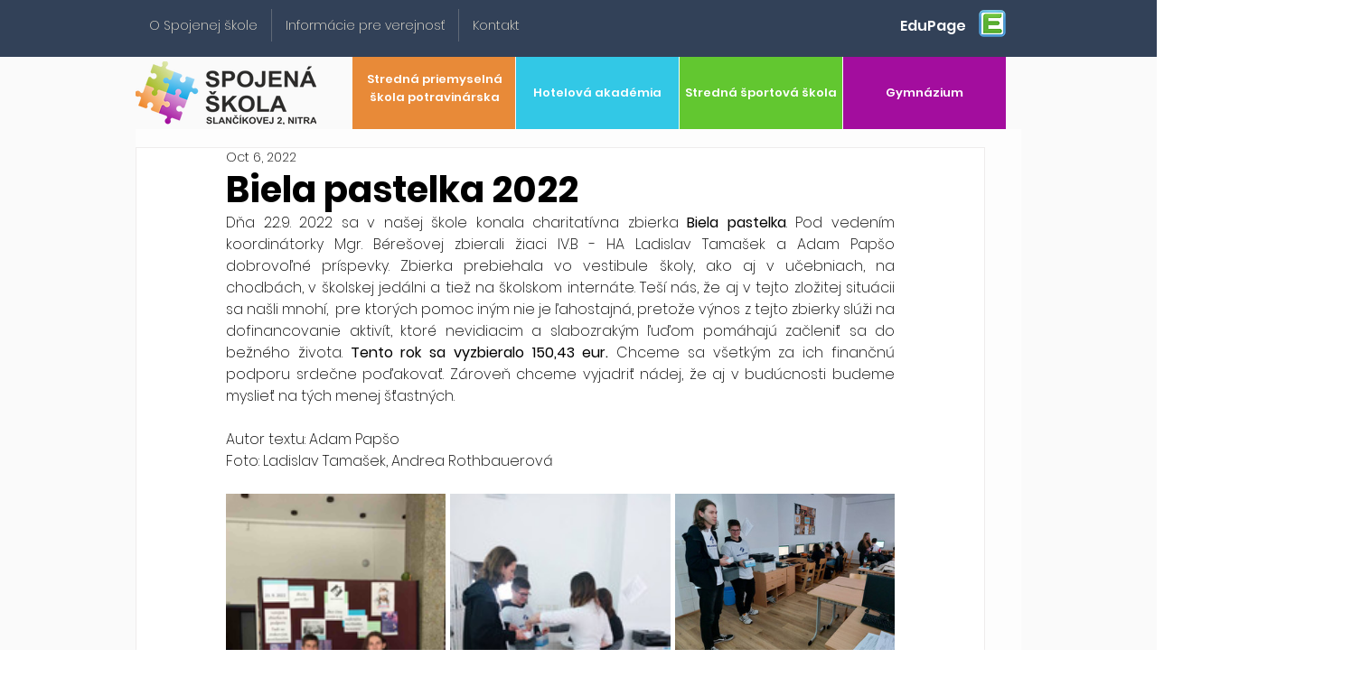

--- FILE ---
content_type: text/css; charset=utf-8
request_url: https://www.spojskolanr.sk/_serverless/pro-gallery-css-v4-server/layoutCss?ver=2&id=e5q3u-not-scoped&items=3371_945_1259%7C3716_1296_1734%7C3763_1734_1301%7C3528_945_709&container=523_740_243_720&options=gallerySizeType:px%7CenableInfiniteScroll:true%7CtitlePlacement:SHOW_ON_HOVER%7CimageMargin:5%7CgalleryLayout:0%7CisVertical:true%7CgallerySizePx:300%7CcubeType:fill%7CgalleryThumbnailsAlignment:none
body_size: -112
content:
#pro-gallery-e5q3u-not-scoped [data-hook="item-container"][data-idx="0"].gallery-item-container{opacity: 1 !important;display: block !important;transition: opacity .2s ease !important;top: 0px !important;left: 0px !important;right: auto !important;height: 324px !important;width: 243px !important;} #pro-gallery-e5q3u-not-scoped [data-hook="item-container"][data-idx="0"] .gallery-item-common-info-outer{height: 100% !important;} #pro-gallery-e5q3u-not-scoped [data-hook="item-container"][data-idx="0"] .gallery-item-common-info{height: 100% !important;width: 100% !important;} #pro-gallery-e5q3u-not-scoped [data-hook="item-container"][data-idx="0"] .gallery-item-wrapper{width: 243px !important;height: 324px !important;margin: 0 !important;} #pro-gallery-e5q3u-not-scoped [data-hook="item-container"][data-idx="0"] .gallery-item-content{width: 243px !important;height: 324px !important;margin: 0px 0px !important;opacity: 1 !important;} #pro-gallery-e5q3u-not-scoped [data-hook="item-container"][data-idx="0"] .gallery-item-hover{width: 243px !important;height: 324px !important;opacity: 1 !important;} #pro-gallery-e5q3u-not-scoped [data-hook="item-container"][data-idx="0"] .item-hover-flex-container{width: 243px !important;height: 324px !important;margin: 0px 0px !important;opacity: 1 !important;} #pro-gallery-e5q3u-not-scoped [data-hook="item-container"][data-idx="0"] .gallery-item-wrapper img{width: 100% !important;height: 100% !important;opacity: 1 !important;} #pro-gallery-e5q3u-not-scoped [data-hook="item-container"][data-idx="1"].gallery-item-container{opacity: 1 !important;display: block !important;transition: opacity .2s ease !important;top: 0px !important;left: 248px !important;right: auto !important;height: 326px !important;width: 244px !important;} #pro-gallery-e5q3u-not-scoped [data-hook="item-container"][data-idx="1"] .gallery-item-common-info-outer{height: 100% !important;} #pro-gallery-e5q3u-not-scoped [data-hook="item-container"][data-idx="1"] .gallery-item-common-info{height: 100% !important;width: 100% !important;} #pro-gallery-e5q3u-not-scoped [data-hook="item-container"][data-idx="1"] .gallery-item-wrapper{width: 244px !important;height: 326px !important;margin: 0 !important;} #pro-gallery-e5q3u-not-scoped [data-hook="item-container"][data-idx="1"] .gallery-item-content{width: 244px !important;height: 326px !important;margin: 0px 0px !important;opacity: 1 !important;} #pro-gallery-e5q3u-not-scoped [data-hook="item-container"][data-idx="1"] .gallery-item-hover{width: 244px !important;height: 326px !important;opacity: 1 !important;} #pro-gallery-e5q3u-not-scoped [data-hook="item-container"][data-idx="1"] .item-hover-flex-container{width: 244px !important;height: 326px !important;margin: 0px 0px !important;opacity: 1 !important;} #pro-gallery-e5q3u-not-scoped [data-hook="item-container"][data-idx="1"] .gallery-item-wrapper img{width: 100% !important;height: 100% !important;opacity: 1 !important;} #pro-gallery-e5q3u-not-scoped [data-hook="item-container"][data-idx="2"].gallery-item-container{opacity: 1 !important;display: block !important;transition: opacity .2s ease !important;top: 0px !important;left: 497px !important;right: auto !important;height: 182px !important;width: 243px !important;} #pro-gallery-e5q3u-not-scoped [data-hook="item-container"][data-idx="2"] .gallery-item-common-info-outer{height: 100% !important;} #pro-gallery-e5q3u-not-scoped [data-hook="item-container"][data-idx="2"] .gallery-item-common-info{height: 100% !important;width: 100% !important;} #pro-gallery-e5q3u-not-scoped [data-hook="item-container"][data-idx="2"] .gallery-item-wrapper{width: 243px !important;height: 182px !important;margin: 0 !important;} #pro-gallery-e5q3u-not-scoped [data-hook="item-container"][data-idx="2"] .gallery-item-content{width: 243px !important;height: 182px !important;margin: 0px 0px !important;opacity: 1 !important;} #pro-gallery-e5q3u-not-scoped [data-hook="item-container"][data-idx="2"] .gallery-item-hover{width: 243px !important;height: 182px !important;opacity: 1 !important;} #pro-gallery-e5q3u-not-scoped [data-hook="item-container"][data-idx="2"] .item-hover-flex-container{width: 243px !important;height: 182px !important;margin: 0px 0px !important;opacity: 1 !important;} #pro-gallery-e5q3u-not-scoped [data-hook="item-container"][data-idx="2"] .gallery-item-wrapper img{width: 100% !important;height: 100% !important;opacity: 1 !important;} #pro-gallery-e5q3u-not-scoped [data-hook="item-container"][data-idx="3"].gallery-item-container{opacity: 1 !important;display: block !important;transition: opacity .2s ease !important;top: 187px !important;left: 497px !important;right: auto !important;height: 182px !important;width: 243px !important;} #pro-gallery-e5q3u-not-scoped [data-hook="item-container"][data-idx="3"] .gallery-item-common-info-outer{height: 100% !important;} #pro-gallery-e5q3u-not-scoped [data-hook="item-container"][data-idx="3"] .gallery-item-common-info{height: 100% !important;width: 100% !important;} #pro-gallery-e5q3u-not-scoped [data-hook="item-container"][data-idx="3"] .gallery-item-wrapper{width: 243px !important;height: 182px !important;margin: 0 !important;} #pro-gallery-e5q3u-not-scoped [data-hook="item-container"][data-idx="3"] .gallery-item-content{width: 243px !important;height: 182px !important;margin: 0px 0px !important;opacity: 1 !important;} #pro-gallery-e5q3u-not-scoped [data-hook="item-container"][data-idx="3"] .gallery-item-hover{width: 243px !important;height: 182px !important;opacity: 1 !important;} #pro-gallery-e5q3u-not-scoped [data-hook="item-container"][data-idx="3"] .item-hover-flex-container{width: 243px !important;height: 182px !important;margin: 0px 0px !important;opacity: 1 !important;} #pro-gallery-e5q3u-not-scoped [data-hook="item-container"][data-idx="3"] .gallery-item-wrapper img{width: 100% !important;height: 100% !important;opacity: 1 !important;} #pro-gallery-e5q3u-not-scoped .pro-gallery-prerender{height:369px !important;}#pro-gallery-e5q3u-not-scoped {height:369px !important; width:740px !important;}#pro-gallery-e5q3u-not-scoped .pro-gallery-margin-container {height:369px !important;}#pro-gallery-e5q3u-not-scoped .pro-gallery {height:369px !important; width:740px !important;}#pro-gallery-e5q3u-not-scoped .pro-gallery-parent-container {height:369px !important; width:745px !important;}